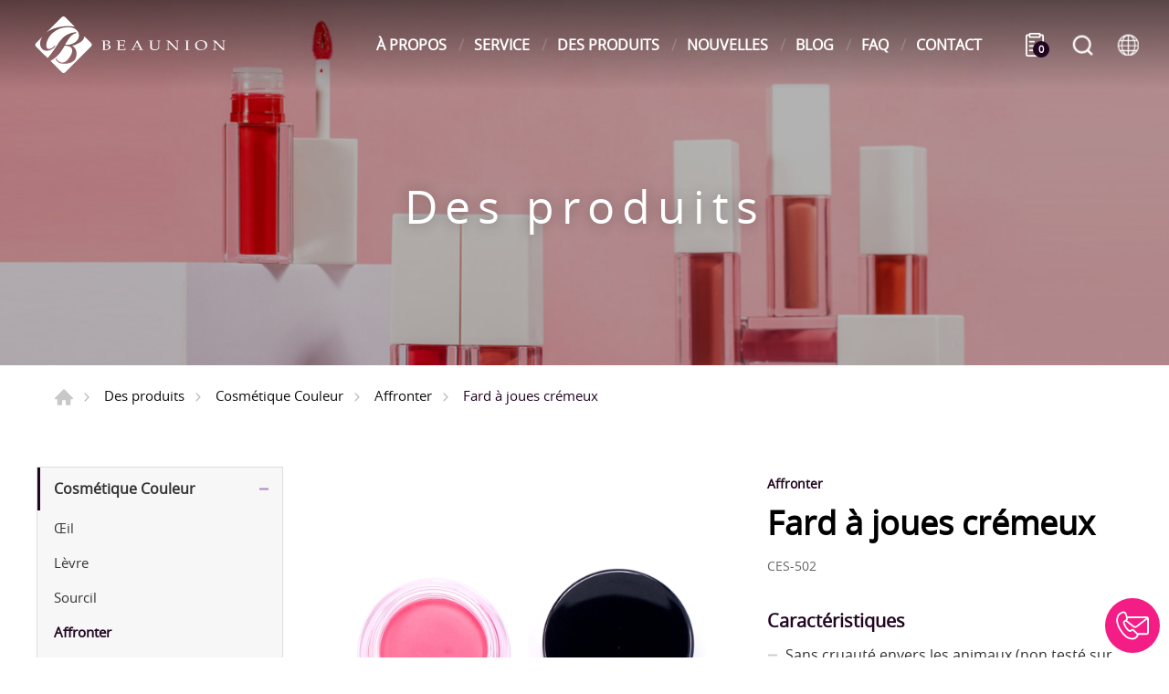

--- FILE ---
content_type: text/html; charset=UTF-8
request_url: https://www.beaunion.com/fr/products/detail/102/Creamy+Blush
body_size: 6974
content:
<!DOCTYPE html>
<html>
<head>
    <meta http-equiv="Content-Type" content="text/html; charset=utf-8">
    <meta http-equiv="X-UA-Compatible" content="IE=11; IE=10; IE=9; IE=8; IE=7"/>
    <meta charset="utf-8">
    <meta name="viewport" content="width=device-width, initial-scale=1.0">
    
<title>Fard à joues crémeux-BEAUNION COLOURS CO.,LTD</title>
<meta name="keywords" content="" />
<meta name="description" content="" />
<meta property="og:url" content="https://www.beaunion.com/fr//id:102" />
<meta property="og:title" content="Fard à joues crémeux" />
<meta property="og:description" content="Un duo lèvres et joues polyvalent, longue tenue et crémeux au fini mat luxueux. Comment utiliser Pour un effet doux, tapotez doucement sur les pommettes, en tapotant vers le haut de l&#039;oreille, et estompez. Pour un look plus sculpté, suivez la pommette en e" />
<meta property="og:type" content="article" />
<meta property="og:locale" content="fr-fr" />
<meta property="og:image" content="https://www.beaunion.com/uploads/images/db98fb0d1091ab2c9ccb60bde585b4bd.jpg" />
<meta property="og:site_name" content="" />
<link rel="alternate" href="https://www.beaunion.com/zh-tw/products/detail/102/%E8%85%AE%E7%B4%85%E8%86%8F" hreflang="zh-tw" />
<link rel="alternate" href="https://www.beaunion.com/products/detail/102/Creamy+Blush" hreflang="en-us" />
<link rel="alternate" href="https://www.beaunion.com/zh-cn/products/detail/102/%E8%85%AE%E7%BA%A2%E8%86%8F" hreflang="zh-cn" />
<link rel="alternate" href="https://www.beaunion.com/in/products/detail/102/%E0%A4%AE%E0%A4%B2%E0%A4%BE%E0%A4%88%E0%A4%A6%E0%A4%BE%E0%A4%B0+%E0%A4%AC%E0%A5%8D%E0%A4%B2%E0%A4%B6" hreflang="hi-in" />
<link rel="alternate" href="https://www.beaunion.com/fr/products/detail/102/Fard+%C3%A0+joues+cr%C3%A9meux" hreflang="fr-fr" />
<link rel="alternate" href="https://www.beaunion.com/es/products/detail/102/rubor+cremoso" hreflang="es-es" />
<link rel="alternate" href="https://www.beaunion.com/sa/products/detail/102/%D8%A3%D8%AD%D9%85%D8%B1+%D8%AE%D8%AF%D9%88%D8%AF+%D9%83%D8%B1%D9%8A%D9%85%D9%8A" hreflang="ar-sa" />
<link rel="alternate" href="https://www.beaunion.com/ru/products/detail/102/%D0%9A%D1%80%D0%B5%D0%BC%D0%BE%D0%B2%D1%8B%D0%B5+%D1%80%D1%83%D0%BC%D1%8F%D0%BD%D0%B0" hreflang="ru-ru" />
<link rel="alternate" href="https://www.beaunion.com/id/products/detail/102/Perona+pipi+krem" hreflang="id-id" />
<link rel="canonical" href="https://www.beaunion.com/fr/products/detail/102/Fard+%C3%A0+joues+cr%C3%A9meux" />
<script type="application/ld+json">
[
    {
        "@context": "https://schema.org",
        "@type": "Organization",
        "name": "COULEURS BEAUNION CO., LTD.",
        "url": "https://www.beaunion.com/fr",
        "@id": "https://www.beaunion.com/fr#organization",
        "address": "2F., No. 163, Liu Fen Rd., Wai Pu Dist., Taichung City 43857 , Taïwan",
        "contactPoint": {
            "@type": "ContactPoint",
            "telephone": "+886-4-2683-9335",
            "faxNumber": " +886-4-2683-2111",
            "contactType": "customer service",
            "email": [
                "info@beaunion.com"
            ]
        }
    },
    {
        "@context": "https://schema.org",
        "@type": "WebSite",
        "name": "BEAUNION COLOURS CO.,LTD",
        "url": "https://www.beaunion.com/fr",
        "@id": "https://www.beaunion.com/fr#website"
    },
    {
        "@context": "https://schema.org",
        "@type": "WebPage",
        "name": "Fard à joues crémeux",
        "description": "Un duo lèvres et joues polyvalent, longue tenue et crémeux au fini mat luxueux. Comment utiliser Pour un effet doux, tapotez doucement sur les pommettes, en tap",
        "image": [
            {
                "@type": "ImageObject",
                "caption": "CES-502腮紅膏",
                "name": "CES-502腮紅膏",
                "url": "https://www.beaunion.com/uploads/images/db98fb0d1091ab2c9ccb60bde585b4bd.jpg",
                "thumbnail": {
                    "@type": "ImageObject",
                    "caption": "CES-502腮紅膏",
                    "name": "CES-502腮紅膏",
                    "url": "https://www.beaunion.com/uploads/images/cache/db98fb0d1091ab2c9ccb60bde585b4bd-120x120c00-1-1.jpg"
                }
            }
        ]
    },
    {
        "@context": "https://schema.org",
        "@type": "BreadcrumbList",
        "itemListElement": [
            {
                "@type": "ListItem",
                "position": 1,
                "item": {
                    "@type": "WebPage",
                    "@id": "https://www.beaunion.com/fr",
                    "name": "MAISON"
                }
            },
            {
                "@type": "ListItem",
                "position": 2,
                "item": {
                    "@type": "WebPage",
                    "@id": "https://www.beaunion.com/fr/products",
                    "name": "Des produits"
                }
            },
            {
                "@type": "ListItem",
                "position": 3,
                "item": {
                    "@type": "WebPage",
                    "url": "https://www.beaunion.com/fr/products/category/37",
                    "@id": "https://www.beaunion.com/fr/products/category/37",
                    "name": "Cosmétique Couleur"
                }
            },
            {
                "@type": "ListItem",
                "position": 4,
                "item": {
                    "@type": "WebPage",
                    "url": "https://www.beaunion.com/fr/products/category/57",
                    "@id": "https://www.beaunion.com/fr/products/category/57",
                    "name": "Affronter"
                }
            },
            {
                "@type": "ListItem",
                "position": 5,
                "item": "https://www.beaunion.com/fr/products/detail/102/Fard+%C3%A0+joues+cr%C3%A9meux",
                "name": "Fard à joues crémeux"
            }
        ]
    },
    {
        "@context": "https://schema.org",
        "@type": "Product",
        "name": "Fard à joues crémeux",
        "@id": "https://www.beaunion.com/fr/products/detail/102/Fard+%C3%A0+joues+cr%C3%A9meux#product",
        "image": [
            "https://www.beaunion.com/uploads/images/cache/70da5fd1a3deba64814ef44e37aa305d-400x400.jpg",
            "https://www.beaunion.com/uploads/images/db98fb0d1091ab2c9ccb60bde585b4bd.jpg"
        ],
        "description": "Un duo lèvres et joues polyvalent, longue tenue et crémeux au fini mat luxueux. Comment utiliser Pour un effet doux, tapotez doucement sur les pommettes, en tap",
        "sku": "102",
        "review": {
            "@type": "Review",
            "reviewRating": {
                "@type": "Rating",
                "ratingValue": "5",
                "bestRating": "5"
            },
            "author": {
                "@type": "Person",
                "name": "jason"
            }
        }
    }
]
</script>


    <!-- CSS -->
    <link href="/static/css/style.css?v=20230706" rel="stylesheet" type="text/css"/>
    <!-- favicon 16x16 -->
    <link rel="shortcut icon" href="/static/images/favicon.ico?v=20230706"/>
    <!-- apple touch icon 180x180 -->
    <link rel="apple-touch-icon" href="/static/images/apple-touch-icon.png?v=20230706"/>
    <script>window.LayoutConfigure = {"webroot":"\/","baseurl":"\/fr\/"};window.web_root=window.LayoutConfigure.webroot;</script>
    <!-- Google Tag Manager -->
<script>(function(w,d,s,l,i){w[l]=w[l]||[];w[l].push({'gtm.start':
new Date().getTime(),event:'gtm.js'});var f=d.getElementsByTagName(s)[0],
j=d.createElement(s),dl=l!='dataLayer'?'&l='+l:'';j.async=true;j.src=
'https://www.googletagmanager.com/gtm.js?id='+i+dl;f.parentNode.insertBefore(j,f);
})(window,document,'script','dataLayer','GTM-KSJ7MPQ');</script>
<!-- End Google Tag Manager -->
<meta name="google-site-verification" content="dAMuAzIC4XyIGjIgj5N2B_EG9dVAjqKbinhP4f5dfLQ" />
<meta name="google-site-verification" content="HzjaIsBdJkRZuRFadz7FCLOXEDIkt7w_MGHGsNv7B-8" />

<script type="application/ld+json">
  {
    "@context": "https://schema.org",
    "@type": "WebSite",
    "alternateName": ["BEAUNION COLOURS"],
    "url": "https://www.beaunion.com"
  }
</script>
        <link href="/static/js/colorbox/colorbox.css?v=20230706" rel="stylesheet" type="text/css">
</head>
<body>
<div id="container">
    <header id="header" class="header hd01">
    <div class="hd-inner">
        <div class="sec s1">
                            <div id="logo">
                    <a href="/fr" title="BEAUNION COLOURS CO.,LTD">
                        <img src="/static/images/logo.svg?v=20230706" alt="BEAUNION COLOURS CO.,LTD"/>
                    </a>
                </div>
                        <div class="node-mobile" data-child="dyn-inquiry">
                <div class="dyn-node dyn-inquiry" data-node="dyn-inquiry">
                    <a class="inquiry-btn" href="/fr/inquiry" title="Renseignez-vous maintenant">
                        <span class="inquiryCount">0</span>
                    </a>
                </div>
            </div>
            <a id="nav-btn" class="icon-thumb thumb01">
                <span class="thumb thumb1"></span>
                <span class="thumb thumb2"></span>
                <span class="thumb thumb3"></span>
            </a>
        </div>
        <div class="sec s2 mobile-side">
            <nav id="main-nav" class="nav-wrap main-nav">
                
<ul class="node1">
            <li >
            <a href="/fr/about" title="À PROPOS">À PROPOS</a>
                            <div class="sub-nav">
                    <ul class="node2">
                                                    <li><a href="/fr/company" title="À propos de Beaunion">À propos de Beaunion</a></li>
                                                    <li><a href="/fr/about/2" title="Histoire">Histoire</a></li>
                                                    <li><a href="/fr/about/5" title="Nos partenaires">Nos partenaires</a></li>
                                            </ul>
                </div>
                    </li>
            <li >
            <a href="/fr/applications" title="SERVICE">SERVICE</a>
                            <div class="sub-nav">
                    <ul class="node2">
                                                    <li><a href="/fr/applications/detail/11" title="Service">Service</a></li>
                                                    <li><a href="/fr/applications/detail/5" title="Processus OEM">Processus OEM</a></li>
                                                    <li><a href="/fr/applications/detail/10" title="Liste de produits">Liste de produits</a></li>
                                            </ul>
                </div>
                    </li>
            <li  class="on" >
            <a href="/fr/products" title="DES PRODUITS">DES PRODUITS</a>
                            <div class="sub-nav">
                    <ul class="node2">
                                                    <li><a href="/fr/products/category/37" title="Cosmétique Couleur">Cosmétique Couleur</a></li>
                                                    <li><a href="/fr/products/category/38" title="Soins de la peau">Soins de la peau</a></li>
                                                    <li><a href="/fr/products/category/42" title="Emballage">Emballage</a></li>
                                            </ul>
                </div>
                    </li>
            <li >
            <a href="/fr/news" title="NOUVELLES">NOUVELLES</a>
                            <div class="sub-nav">
                    <ul class="node2">
                                                    <li><a href="/fr/news/index/1" title="Entreprise">Entreprise</a></li>
                                                    <li><a href="/fr/news/index/2" title="Exposition">Exposition</a></li>
                                                    <li><a href="/fr/news/index/4" title="Nouvelles Arrivées">Nouvelles Arrivées</a></li>
                                            </ul>
                </div>
                    </li>
            <li >
            <a href="/fr/blog" title="BLOG">BLOG</a>
                            <div class="sub-nav">
                    <ul class="node2">
                                                    <li><a href="/fr/blog/index/4" title="Conseils pour vous">Conseils pour vous</a></li>
                                                    <li><a href="/fr/blog/index/7" title="Tendance beauté">Tendance beauté</a></li>
                                            </ul>
                </div>
                    </li>
            <li >
            <a href="/fr/faq" title="FAQ">FAQ</a>
                            <div class="sub-nav">
                    <ul class="node2">
                                                    <li><a href="/fr/faq/index/9" title="FEO/ODM">FEO/ODM</a></li>
                                                    <li><a href="/fr/faq/index/10" title="Des produits">Des produits</a></li>
                                                    <li><a href="/fr/faq/index/11" title="Autres">Autres</a></li>
                                            </ul>
                </div>
                    </li>
            <li >
            <a href="/fr/contact" title="CONTACT">CONTACT</a>
                            <div class="sub-nav">
                    <ul class="node2">
                                                    <li><a href="/fr/contact/getInTouch" title="Contactez-nous">Contactez-nous</a></li>
                                            </ul>
                </div>
                    </li>
    </ul>
            </nav>
            <div class="node-pc" data-child="dyn-inquiry"></div>
            <div class="hd-search">
                <button class="search-btn icon icon-o i01 light">Recherche</button>
                <div class="form-wrap form01">
                    <form action="/fr/search">
                        <div class="form-inner">
                            <input class="keyword" name="keyword" type="search" value=""
                                   placeholder="Mot-clé"/>
                            <button class="btn btn01 r b i01" type="submit">Recherche</button>
                        </div>
                    </form>
                </div>
            </div>
                            <div class="hd-lang">
                    <span class="lang-btn icon icon-o i02 light">LANGUE</span>
                    <div class="nav-wrap lang-nav">
                        <ul>
                                                            <li >
                                    <a href="/zh-tw/products/detail/102/%E8%85%AE%E7%B4%85%E8%86%8F" title="繁體中文">繁體中文</a>
                                </li>
                                                            <li >
                                    <a href="/products/detail/102/Creamy+Blush" title="ENGLISH">ENGLISH</a>
                                </li>
                                                            <li >
                                    <a href="/zh-cn/products/detail/102/%E8%85%AE%E7%BA%A2%E8%86%8F" title="简体中文">简体中文</a>
                                </li>
                                                            <li >
                                    <a href="/in/products/detail/102/%E0%A4%AE%E0%A4%B2%E0%A4%BE%E0%A4%88%E0%A4%A6%E0%A4%BE%E0%A4%B0+%E0%A4%AC%E0%A5%8D%E0%A4%B2%E0%A4%B6" title="हिन्दी">हिन्दी</a>
                                </li>
                                                            <li  class="on" >
                                    <a href="/fr/products/detail/102/Fard+%C3%A0+joues+cr%C3%A9meux" title="français">français</a>
                                </li>
                                                            <li >
                                    <a href="/es/products/detail/102/rubor+cremoso" title="Españo">Españo</a>
                                </li>
                                                            <li >
                                    <a href="/sa/products/detail/102/%D8%A3%D8%AD%D9%85%D8%B1+%D8%AE%D8%AF%D9%88%D8%AF+%D9%83%D8%B1%D9%8A%D9%85%D9%8A" title="اَلْعَرَبِيَّةُ‎ al-">اَلْعَرَبِيَّةُ‎ al-</a>
                                </li>
                                                            <li >
                                    <a href="/ru/products/detail/102/%D0%9A%D1%80%D0%B5%D0%BC%D0%BE%D0%B2%D1%8B%D0%B5+%D1%80%D1%83%D0%BC%D1%8F%D0%BD%D0%B0" title="ру́сский язы́к">ру́сский язы́к</a>
                                </li>
                                                            <li >
                                    <a href="/id/products/detail/102/Perona+pipi+krem" title="Bahasa Indonesia">Bahasa Indonesia</a>
                                </li>
                                                    </ul>
                    </div>
                </div>
                    </div>
    </div>
</header>
    <!-- 各單元內容 START -->
    <main id="content">
    <div class="page">
            <div class="banner banner01">
        <div class="figure" style="background-image:url(/uploads/images/d7830d7f69fc5d707034212745c9a755.jpg);"></div>
                                    <div class="text">
                <div class="title">Des produits</div>
            </div>
            </div>
        <div class="path path01 w12">
            <ul>
                <li><a href="/fr" title="Maison">Maison</a></li>
                <li><a href="/fr/products"
                       title="Des produits">Des produits</a></li>
                                    <li><a href="/fr/products/category/37" title="Cosmétique Couleur">Cosmétique Couleur</a></li>
                                    <li><a href="/fr/products/category/57" title="Affronter">Affronter</a></li>
                                <li>Fard à joues crémeux</li>
            </ul>
        </div>
        <div class="model tp03">
            <div class="model-inner w12">
                <div class="snap-container">
                    <div class="snap-pair">
    <div class="snap-scrolll">
        <div class="nav-wrap info-nav toggle-nav nav02">
            <button class="nav-title nav-title02">Carte des produits</button>
            <nav class="nav-list">
                <ul class="node1">
                                            <li  class="on" >
                            <a href="/fr/products/category/37" title="Cosmétique Couleur">Cosmétique Couleur</a>
                                                            <div class="sub-nav">
                                    <ul class="node2">
                                                                                    <li >
                                                <a href="/fr/products/category/44" title="Œil">Œil</a>
                                            </li>
                                                                                    <li >
                                                <a href="/fr/products/category/45" title="Lèvre">Lèvre</a>
                                            </li>
                                                                                    <li >
                                                <a href="/fr/products/category/48" title="Sourcil">Sourcil</a>
                                            </li>
                                                                                    <li  class="on" >
                                                <a href="/fr/products/category/57" title="Affronter">Affronter</a>
                                            </li>
                                                                            </ul>
                                </div>
                                                    </li>
                                            <li >
                            <a href="/fr/products/category/38" title="Soins de la peau">Soins de la peau</a>
                                                            <div class="sub-nav">
                                    <ul class="node2">
                                                                                    <li >
                                                <a href="/fr/products/category/52" title="Soins de la peau">Soins de la peau</a>
                                            </li>
                                                                                    <li >
                                                <a href="/fr/products/category/53" title="Nettoyants">Nettoyants</a>
                                            </li>
                                                                                    <li >
                                                <a href="/fr/products/category/58" title="Autres produits">Autres produits</a>
                                            </li>
                                                                            </ul>
                                </div>
                                                    </li>
                                            <li >
                            <a href="/fr/products/category/42" title="Emballage">Emballage</a>
                                                            <div class="sub-nav">
                                    <ul class="node2">
                                                                                    <li >
                                                <a href="/fr/products/category/54" title="Emballage des lèvres">Emballage des lèvres</a>
                                            </li>
                                                                                    <li >
                                                <a href="/fr/products/category/55" title="Emballage Mascara">Emballage Mascara</a>
                                            </li>
                                                                            </ul>
                                </div>
                                                    </li>
                                    </ul>
            </nav>
        </div>
    </div>
</div>
                    <div class="snap-base st1">
                        <div class="model tp06">
                            <div class="model-inner">
                                    <div class="sec s1 w04">
        <div class="swiper-sec sw04">
            <div class="swiper-container">
                <div class="swiper-wrapper">
                                            <div class="swiper-slide">
                            <a class="item-inner w04 cbox" href="/uploads/images/db98fb0d1091ab2c9ccb60bde585b4bd.jpg" title="CES-502腮紅膏">
                                <div class="figure sb100p">
                                    <img class="pic" src="/uploads/images/db98fb0d1091ab2c9ccb60bde585b4bd.jpg" alt="CES-502腮紅膏">
                                </div>
                            </a>
                        </div>
                                    </div>
            </div>
        </div>
        <div class="swiper-sec sw05">
            <div class="swiper-container">
                <div class="swiper-wrapper">
                                            <div class="swiper-slide">
                            <div class="item-inner">
                                <div class="figure sb100p">
                                    <div class="pic" style="background-image: url(/uploads/images/db98fb0d1091ab2c9ccb60bde585b4bd.jpg);"></div>
                                </div>
                            </div>
                        </div>
                                    </div>
                <div class="swiper-button-prev btn10"></div>
                <div class="swiper-button-next btn11"></div>
            </div>
        </div>
    </div>
                                <div class="sec s2">
                                    <div class="sec-item si1">
                                        <h3 class="title05 color1">Affronter</h3>
                                        <h1 class="title01 color-dark">Fard à joues crémeux</h1>
                                        <span class="title05 color-light">CES-502</span>
                                    </div>
                                                                            <div class="sec-item si2">
                                            <!-- 條列式說明 -->
                                            <div class="list list02">
                                                <dl>
                                                    <dt>Caractéristiques</dt>
                                                                                                            <dd>Sans cruauté envers les animaux (non testé sur les animaux)</dd>
                                                                                                            <dd>Formule végétalienne disponible</dd>
                                                                                                            <dd>Sans alcool</dd>
                                                                                                            <dd>Sans paraben</dd>
                                                                                                            <dd>Fabrication sous contrat pour personnaliser entièrement vos produits cosmétiques de marque maison</dd>
                                                                                                            <dd>L&#039;emballage et le vrac peuvent uniquement acheter, service clé en main</dd>
                                                                                                    </dl>
                                            </div>
                                        </div>
                                    
                                                                            <div class="sec-item si3">
                                            <div class="editor">
                                                <h3 class="title06 color-dark color1">Description</h3>
                                                Un duo lèvres et joues polyvalent, longue tenue et crémeux au fini mat luxueux.<h2><br /> Comment utiliser</h2><ol><li><p> Pour un effet doux, tapotez doucement sur les pommettes, en tapotant vers le haut de l&#39;oreille, et estompez.</p></li><li><p> Pour un look plus sculpté, suivez la pommette en estompant.</p></li></ol><h2></h2>
                                            </div>
                                        </div>
                                    
                                    <div class="sec-item si4">
                                                                                    <a class="btn btn01 r b i08 cbox addToInquiryButton"
                                               href="#addToInquiry">Ajouter au panier
                                                (<span class="inquiryCount">0</span>) </a>
                                            <a class="btn btn05 r goToInquiryButton" href="/fr/inquiry"
                                               title="Renseignez-vous maintenant">Renseignez-vous maintenant</a>
                                                                                                                                                                                                            <div id="cbox-message">
                                            <div class="model tp07">Ajouté à la liste de demande</div>
                                        </div>
                                    </div>

                                </div>
                            </div>
                        </div>

                        <div class="model pd5">
    <div class="model-inner">
        <div class="editor article"><h2>Spécification du fard à joues crémeux </h2><table border="1" cellpadding="1" cellspacing="1" style="width:100%;"><tbody><tr><td style="background-color: rgb(102, 0, 51); border-color: rgb(187, 187, 187); text-align: center;"> <font color="#ffffff">Dimension</font></td><td><div> diamètre : 4 cm ; L : 2,4 cm </div></td></tr><tr><td style="background-color: rgb(102, 0, 51); border-color: rgb(187, 187, 187); text-align: center;"> <font color="#ffffff">Volume</font></td><td style="border-color: rgb(187, 187, 187);"> Filet. Poids 4,2 g </td></tr><tr><td style="background-color: rgb(102, 0, 51); border-color: rgb(187, 187, 187); text-align: center;"> <font color="#ffffff">Matériel</font></td><td style="border-color: rgb(187, 187, 187);"> PETG, ABS </td></tr><tr><td style="background-color: rgb(102, 0, 51); border-color: rgb(187, 187, 187); text-align: center;"> <font color="#ffffff">Type de formules</font></td><td style="border-color: rgb(187, 187, 187);"> Pommade </td></tr><tr><td style="background-color: rgb(102, 0, 51); border-color: rgb(187, 187, 187); text-align: center;"> <font color="#ffffff">Stockage</font></td><td style="border-color: rgb(187, 187, 187);"> Durée de conservation : 36 mois<br /> Délai après ouverture : 12 Mois</td></tr></tbody></table><br /></div>
    </div>
</div>
                        <div class="model st2 mt3 lt4">
    <div class="model-inner">
                    </div>
</div>


                        <div class="model tp01">
                            <div class="model-inner w12">
                                <div class="bw02">
                                    <a class="btn btn03 r b i09" href="/fr/products/category/57"
                                       onclick="window.history.back();return false;"
                                       title="Retour à la liste">Retour à la liste</a>
                                </div>
                            </div>
                        </div>
                    </div>
                </div>
            </div>
        </div>
    </div>

</main>
    <!-- 各單元內容 END -->
    <div class="float-btn">
    <a class="btn-contact" href="/contact/getInTouch" title="Contactez-nous">Contactez-nous</a>
    <a class="gotop gotop02" href="#" title="TOP">TOP</a>
</div>





<footer id="footer" class="footer ft02">
    <div class="sec s1">
        <div class="ft-inner row w14">
            <div class="sec-item si1 col-lg-6 col-xl-7">
                <nav id="footer-nav" class="nav-wrap footer-nav">
                                                                <ul class="node1">
                            <li class="has-nav">
                                <a href="/fr/products" title="DES PRODUITS">DES PRODUITS</a>
                                                                    <div class="sub-nav">
                                        <ul class="node2">
                                                                                            <li><a href="/fr/products/category/37"
                                                       title="Cosmétique Couleur">Cosmétique Couleur</a>
                                                </li>
                                                                                            <li><a href="/fr/products/category/38"
                                                       title="Soins de la peau">Soins de la peau</a>
                                                </li>
                                                                                            <li><a href="/fr/products/category/42"
                                                       title="Emballage">Emballage</a>
                                                </li>
                                                                                    </ul>
                                    </div>
                                                            </li>
                        </ul>
                    
                    <ul class="node1">
                                                    <li>
                                <a href="/fr/about" title="À PROPOS">À PROPOS</a>
                            </li>
                                                    <li>
                                <a href="/fr/applications" title="SERVICE">SERVICE</a>
                            </li>
                                                    <li>
                                <a href="/fr/news" title="NOUVELLES">NOUVELLES</a>
                            </li>
                                                    <li>
                                <a href="/fr/blog" title="BLOG">BLOG</a>
                            </li>
                                                    <li>
                                <a href="/fr/faq" title="FAQ">FAQ</a>
                            </li>
                                                    <li>
                                <a href="/fr/contact" title="CONTACT">CONTACT</a>
                            </li>
                                            </ul>

                </nav>


            </div>

            <div class="sec-item si2 col-lg-5 col-xl-4">
                                
                
                <div class="corp-info">
                                            <h3 class="white sb1">COULEURS BEAUNION CO., LTD.</h3>
                        <div class="list">
                            <ul>
                                <li class="icon-address">
                                    <address>2F., No. 163, Liu Fen Rd., Wai Pu Dist., Taichung City 43857 , Taïwan</address>
                                </li>
                                                                    <li class="icon-tel">TÉL : <a href="tel:+886-4-2683-9335"
                                                                              title="+886-4-2683-9335">+886-4-2683-9335</a>
                                    </li>
                                                                                                    <li class="icon-fax">FAX :  +886-4-2683-2111</li>
                                                                                                    <li class="icon-mail">POSTER :
                                        <a href="mailto:info@beaunion.com" title="info@beaunion.com">info@beaunion.com</a>
                                    </li>
                                                            </ul>
                        </div>
                                    </div>
                                                            <div class="figure">
                            <img width="150" height="77" alt="CERTIFICATION" title="CERTIFICATION" src="/uploads/images/93240f7bd5e1054ab5fcf1ffaae3ddd2.jpg" />
                        </div>
                                                    <div class="social-wrap social03">
                        <ul>
                    <li><a class="icon-facebook" href="https://www.facebook.com/beaunioncolours" title="Facebook"
                   target="_blank">Facebook</a></li>
                    <li><a class="icon-instagram" href="https://www.instagram.com/beaunioncolours" title="Instagram"
                   target="_blank">Instagram</a></li>
                    <li><a class="icon-youtube" href="https://www.youtube.com/channel/UCQBL4B0Py79DGy1e7SSekvA/featured" title="Youtube"
                   target="_blank">Youtube</a></li>
                    <li><a class="icon-linkedin" href="https://www.linkedin.com/company/beaunion-colours-co-ltd/" title="Linked in"
                   target="_blank">Linked in</a></li>
            </ul>
                </div>
                <div class="sec-item si2 col-lg-5 col-xl-4">
                </div>

            </div>
        </div>
    </div>
    <div class="sec s2">
        <div class="ft-inner w14">
            <div class="row">
                <div class="copyright">Copyright © COULEURS BEAUNION CO., LTD. Tous les droits sont réservés.</div>
            </div>
        </div>
    </div>
</footer>
<div id="mask-bg" class="mask-b"></div>
</div>
    <!-- 各單元JS、CSS加載設定 START -->
    <script type="text/javascript" src="/static/js/jquery.js?v=20230706"></script>
    <script type="text/javascript" src="/static/js/swiper/swiper.min.js?v=20230706"></script>
    <script type="text/javascript" src="/static/js/colorbox/jquery.colorbox-min.js?v=20230706"></script>
    <script type="text/javascript" src="/static/js/comm.js?v=20230706"></script>
    <script>
        (function ($) {
            $(function () {
                //products-figure
                var swiper5 = new Swiper('.sw05 .swiper-container', {
                    slidesPerView: 'auto',
                    watchSlidesVisibility: true,
                    roundLengths: true,
                    navigation: {
                        nextEl: '.sw05 .swiper-button-next',
                        prevEl: '.sw05 .swiper-button-prev',
                    },
                })
                var swiper4 = new Swiper('.sw04 .swiper-container', {
                    roundLengths: true,
                    thumbs: {
                        swiper: swiper5,
                    },
                });
                //products's figure colorbox
                $('.sw04 .cbox').colorbox({
                    rel: 'cbox',
                    maxWidth: '100%',
                    transition: "fade"
                });
                // //加入詢問單提示
                // $('.cbox').colorbox({
                //     html: $('#cbox-message').html(),
                //     transition: 'none',
                //     onLoad: function () {
                //         setTimeout(function () {
                //             $.colorbox.close();
                //         }, 600);
                //     }
                // });
            })
        })(jQuery)
    </script>
    <!-- 各單元JS、CSS加載設定 END -->

    <script>

        const thisPage = {
            addToInquiryUrl: "/fr/inquiry/add/102",
            inquiryUrl: "/fr/inquiry",
            removeFromInquiryUrl: "/fr/inquiry/remove/102",
            inCart:0,
            changeInquiryCount(n) {
                document.querySelectorAll('.inquiryCount').forEach(span => span.textContent = n);
            },
            addToInquiry() {
                return fetch(this.addToInquiryUrl, {method: 'POST'})
                        .then(response => response.json())
                        .then(json => {
                            console.log(json)
                            this.changeInquiryCount(json.n);
                            this.inCart = 1;
                            $.colorbox({
                                open: true,
                                html: $('#cbox-message').html(),
                                transition: 'none',
                                onLoad: () => setTimeout(() => $.colorbox.close(),600)
                            });
                        });
            },
            removeFromInquiry() {
                return fetch(this.removeFromInquiryUrl, {method: 'DELETE'})
                        .then(response => response.json())
                        .then(json => {
                            console.log(json)
                            this.changeInquiryCount(json.n);
                            this.inCart = 0;
                        })
            },
            handleClickAddToInquiryButton(ev) {
                // if (this.inCart) {
                // this.removeFromInquiry();
                // } else {
                this.addToInquiry();
                // }
                return ev.preventDefault();
            },

            handleClickGoToInquiryButton(ev) {
                if (!this.inCart) {
                    this.addToInquiry().then(() => window.location.href = this.inquiryUrl);
                } else {
                    window.location.href = this.inquiryUrl;
                }
                return ev.preventDefault();
            }
        }

        document.addEventListener('DOMContentLoaded', () => {
            document.querySelectorAll('.addToInquiryButton')
                    .forEach(btn => btn.addEventListener('click', ev => thisPage.handleClickAddToInquiryButton(ev)));
            document.querySelectorAll('.goToInquiryButton')
                    .forEach(btn => btn.addEventListener('click', ev => thisPage.handleClickGoToInquiryButton(ev)))
        });

    </script>
<!-- Google Tag Manager (noscript) -->
<noscript><iframe src="https://www.googletagmanager.com/ns.html?id=GTM-KSJ7MPQ"
height="0" width="0" style="display:none;visibility:hidden"></iframe></noscript>
<!-- End Google Tag Manager (noscript) -->
</body>
</html>


--- FILE ---
content_type: image/svg+xml
request_url: https://www.beaunion.com/static/images/svg/icon-lang.svg
body_size: -248
content:
<svg xmlns="http://www.w3.org/2000/svg" viewBox="0 0 70 70">
<style type="text/css">
	.icon{
		fill:none;
		stroke:#6b1686;
		stroke-linecap:round;
		stroke-linejoin:round;
		stroke-width:3.5;
		}
</style>
<ellipse class="icon" cx="35.071" cy="35" rx="32.891" ry="32.99"/>
<ellipse class="icon" cx="35.071" cy="35" rx="21.517" ry="32.99"/>
<line class="icon" x1="34.421" y1="2" x2="34.421" y2="68"/>
<line class="icon" x1="67.921" y1="36.5" x2="1.921" y2="36.5"/>
<path class="icon" d="M62.921,52.5h-56"/>
<path class="icon" d="M62.921,19.5h-56"/>
</svg>


--- FILE ---
content_type: image/svg+xml
request_url: https://www.beaunion.com/static/images/svg/social-o-fb.svg
body_size: -249
content:
<svg xmlns="http://www.w3.org/2000/svg" viewBox="0 0 30 30">
<style type="text/css">
	.icon{fill:#1147a7;}
</style>
<path class="icon" d="M19.265,5.817h2.916V1.235H18.56l0,0h-0.749c0,0-2.747-0.068-4.499,2.208c0,0-1.192,1.125-1.211,4.417H12.1
	v3.438H7.782v4.866H12.1v12.571h4.981V16.164h4.285l0.598-4.866h-4.883V7.86H17.08C17.092,7.477,17.263,5.783,19.265,5.817z"/>
</svg>
